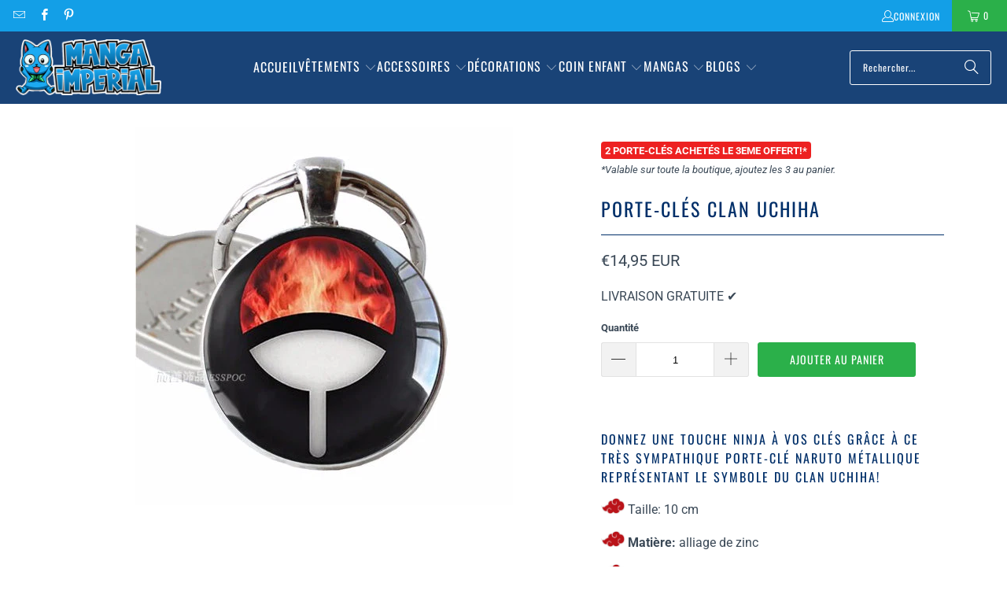

--- FILE ---
content_type: text/html; charset=utf-8
request_url: https://www.google.com/recaptcha/api2/aframe
body_size: 264
content:
<!DOCTYPE HTML><html><head><meta http-equiv="content-type" content="text/html; charset=UTF-8"></head><body><script nonce="RBCLLv6EQlvUp-IdmwQleQ">/** Anti-fraud and anti-abuse applications only. See google.com/recaptcha */ try{var clients={'sodar':'https://pagead2.googlesyndication.com/pagead/sodar?'};window.addEventListener("message",function(a){try{if(a.source===window.parent){var b=JSON.parse(a.data);var c=clients[b['id']];if(c){var d=document.createElement('img');d.src=c+b['params']+'&rc='+(localStorage.getItem("rc::a")?sessionStorage.getItem("rc::b"):"");window.document.body.appendChild(d);sessionStorage.setItem("rc::e",parseInt(sessionStorage.getItem("rc::e")||0)+1);localStorage.setItem("rc::h",'1768776882282');}}}catch(b){}});window.parent.postMessage("_grecaptcha_ready", "*");}catch(b){}</script></body></html>

--- FILE ---
content_type: text/javascript; charset=utf-8
request_url: https://manga-imperial.fr/products/porte-cles-clan-uchiha.js
body_size: 535
content:
{"id":8052998209818,"title":"Porte-Clés Clan Uchiha","handle":"porte-cles-clan-uchiha","description":"\u003ch4\u003eDonnez une touche Ninja à vos clés grâce à ce très sympathique porte-clé Naruto métallique représentant le symbole du clan Uchiha!\u003c\/h4\u003e\n\u003cp\u003e\u003cstrong\u003e\u003cimg src=\"https:\/\/cdn.shopify.com\/s\/files\/1\/0046\/2779\/1960\/files\/akatsuki2.png?v=1550534293\" alt=\"\" width=\"30\" height=\"20\"\u003e\u003c\/strong\u003e\u003cspan\u003e \u003c\/span\u003e\u003cspan\u003eTaille:\u003c\/span\u003e\u003cspan\u003e 10 cm\u003c\/span\u003e\u003c\/p\u003e\n\u003cp\u003e\u003cstrong\u003e\u003cimg src=\"https:\/\/cdn.shopify.com\/s\/files\/1\/0046\/2779\/1960\/files\/akatsuki2.png?v=1550534293\" alt=\"\" width=\"30\" height=\"20\"\u003e\u003c\/strong\u003e\u003cspan\u003e \u003c\/span\u003e\u003cstrong\u003eMatière:\u003c\/strong\u003e\u003cspan\u003e \u003c\/span\u003ealliage de zinc\u003c\/p\u003e\n\u003cp\u003e\u003cstrong\u003e\u003cimg src=\"https:\/\/cdn.shopify.com\/s\/files\/1\/0046\/2779\/1960\/files\/akatsuki2.png?v=1550534293\" alt=\"\" width=\"30\" height=\"20\"\u003e\u003c\/strong\u003e \u003cspan\u003e Chaîne de 3,5 cm et solide\u003c\/span\u003e\u003cbr\u003e\u003cbr\u003e\u003cstrong\u003e\u003cimg src=\"https:\/\/cdn.shopify.com\/s\/files\/1\/0046\/2779\/1960\/files\/akatsuki2.png?v=1550534293\" alt=\"\" width=\"30\" height=\"20\"\u003e\u003c\/strong\u003e\u003cspan\u003e \u003c\/span\u003e \u003cstrong\u003eLivraison offerte\u003c\/strong\u003e\u003c\/p\u003e","published_at":"2019-02-25T23:17:29+01:00","created_at":"2022-12-22T21:00:57+01:00","vendor":"Manga Imperial","type":"Porte-Clés","tags":["naruto"],"price":1495,"price_min":1495,"price_max":1495,"available":true,"price_varies":false,"compare_at_price":null,"compare_at_price_min":0,"compare_at_price_max":0,"compare_at_price_varies":false,"variants":[{"id":44235386192154,"title":"Default Title","option1":"Default Title","option2":null,"option3":null,"sku":"17647780-as-show-1","requires_shipping":true,"taxable":false,"featured_image":{"id":40152636064026,"product_id":8052998209818,"position":1,"created_at":"2022-12-22T21:00:57+01:00","updated_at":"2022-12-22T21:00:58+01:00","alt":"Porte-Clés Clan Uchiha","width":480,"height":480,"src":"https:\/\/cdn.shopify.com\/s\/files\/1\/0694\/0881\/7434\/products\/product-image-730778675.jpg?v=1671739258","variant_ids":[44235386192154]},"available":true,"name":"Porte-Clés Clan Uchiha","public_title":null,"options":["Default Title"],"price":1495,"weight":0,"compare_at_price":null,"inventory_management":"shopify","barcode":"","featured_media":{"alt":"Porte-Clés Clan Uchiha","id":32482691186970,"position":1,"preview_image":{"aspect_ratio":1.0,"height":480,"width":480,"src":"https:\/\/cdn.shopify.com\/s\/files\/1\/0694\/0881\/7434\/products\/product-image-730778675.jpg?v=1671739258"}},"requires_selling_plan":false,"selling_plan_allocations":[]}],"images":["\/\/cdn.shopify.com\/s\/files\/1\/0694\/0881\/7434\/products\/product-image-730778675.jpg?v=1671739258"],"featured_image":"\/\/cdn.shopify.com\/s\/files\/1\/0694\/0881\/7434\/products\/product-image-730778675.jpg?v=1671739258","options":[{"name":"Title","position":1,"values":["Default Title"]}],"url":"\/products\/porte-cles-clan-uchiha","media":[{"alt":"Porte-Clés Clan Uchiha","id":32482691186970,"position":1,"preview_image":{"aspect_ratio":1.0,"height":480,"width":480,"src":"https:\/\/cdn.shopify.com\/s\/files\/1\/0694\/0881\/7434\/products\/product-image-730778675.jpg?v=1671739258"},"aspect_ratio":1.0,"height":480,"media_type":"image","src":"https:\/\/cdn.shopify.com\/s\/files\/1\/0694\/0881\/7434\/products\/product-image-730778675.jpg?v=1671739258","width":480}],"requires_selling_plan":false,"selling_plan_groups":[]}